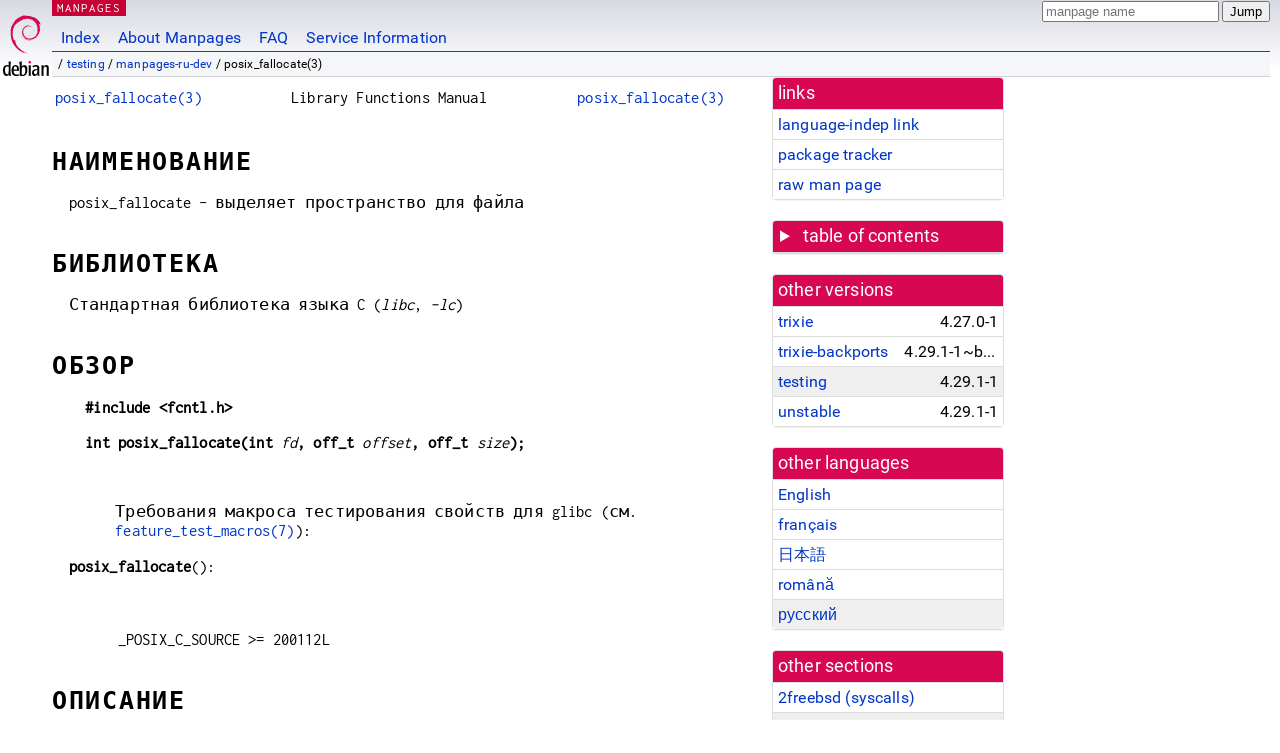

--- FILE ---
content_type: text/html; charset=utf-8
request_url: https://manpages.debian.org/testing/manpages-ru-dev/posix_fallocate.3.ru.html
body_size: 8045
content:
<!DOCTYPE html>
<html lang="ru">
<head>
<meta charset="UTF-8">
<meta name="viewport" content="width=device-width, initial-scale=1.0">
<title>posix_fallocate(3) — manpages-ru-dev — Debian testing — Debian Manpages</title>
<style type="text/css">
@font-face {
  font-family: 'Inconsolata';
  src: local('Inconsolata'), url(/Inconsolata.woff2) format('woff2'), url(/Inconsolata.woff) format('woff');
  font-display: swap;
}

@font-face {
  font-family: 'Roboto';
  font-style: normal;
  font-weight: 400;
  src: local('Roboto'), local('Roboto Regular'), local('Roboto-Regular'), url(/Roboto-Regular.woff2) format('woff2'), url(/Roboto-Regular.woff) format('woff');
  font-display: swap;
}

body {
	color: #000;
	background-color: white;
	background-image: linear-gradient(to bottom, #d7d9e2, #fff 70px);
	background-position: 0 0;
	background-repeat: repeat-x;
	font-family: sans-serif;
	font-size: 100%;
	line-height: 1.2;
	letter-spacing: 0.15px;
	margin: 0;
	padding: 0;
}

body > div#header {
	padding: 0 10px 0 52px;
}

#logo {
	position: absolute;
	top: 0;
	left: 0;
	border-left: 1px solid transparent;
	border-right: 1px solid transparent;
	border-bottom: 1px solid transparent;
	width: 50px;
	height: 5.07em;
	min-height: 65px;
}

#logo a {
	display: block;
	height: 100%;
}

#logo img {
	margin-top: 5px;
	position: absolute;
	bottom: 0.3em;
	overflow: auto;
	border: 0;
}

p.section {
	margin: 0;
	padding: 0 5px 0 5px;
	font-size: 13px;
	line-height: 16px;
	color: white;
	letter-spacing: 0.08em;
	position: absolute;
	top: 0px;
	left: 52px;
	background-color: #c70036;
}

p.section a {
	color: white;
	text-decoration: none;
}

.hidecss {
	display: none;
}

#searchbox {
	text-align:left;
	line-height: 1;
	margin: 0 10px 0 0.5em;
	padding: 1px 0 1px 0;
	position: absolute;
	top: 0;
	right: 0;
	font-size: .75em;
}

#navbar {
	border-bottom: 1px solid #c70036;
}

#navbar ul {
	margin: 0;
	padding: 0;
	overflow: hidden;
}

#navbar li {
	list-style: none;
	float: left;
}

#navbar a {
	display: block;
	padding: 1.75em .5em .25em .5em;
	color: #0035c7;
	text-decoration: none;
	border-left: 1px solid transparent;
	border-right: 1px solid transparent;
}

#navbar a:hover
, #navbar a:visited:hover {
	background-color: #f5f6f7;
	border-left: 1px solid  #d2d3d7;
	border-right: 1px solid #d2d3d7;
	text-decoration: underline;
}

a:link {
	color: #0035c7;
}

a:visited {
	color: #54638c;
}

#breadcrumbs {
	line-height: 2;
	min-height: 20px;
	margin: 0;
	padding: 0;
	font-size: 0.75em;
	background-color: #f5f6f7;
	border-bottom: 1px solid #d2d3d7;
}

#breadcrumbs:before {
	margin-left: 0.5em;
	margin-right: 0.5em;
}

#content {
    margin: 0 10px 0 52px;
    display: flex;
    flex-direction: row;
    word-wrap: break-word;
}

.paneljump {
    background-color: #d70751;
    padding: 0.5em;
    border-radius: 3px;
    margin-right: .5em;
    display: none;
}

.paneljump a,
.paneljump a:visited,
.paneljump a:hover,
.paneljump a:focus {
    color: white;
}

@media all and (max-width: 800px) {
    #content {
	flex-direction: column;
	margin: 0.5em;
    }
    .paneljump {
	display: block;
    }
}

.panels {
    display: block;
    order: 2;
}

.maincontent {
    width: 100%;
    max-width: 80ch;
    order: 1;
}

.mandoc {
    font-family: monospace;
    font-size: 1.04rem;
}

.mandoc pre {
    white-space: pre-wrap;
}

body > div#footer {
	border: 1px solid #dfdfe0;
	border-left: 0;
	border-right: 0;
	background-color: #f5f6f7;
	padding: 1em;
	margin: 1em 10px 0 52px;
	font-size: 0.75em;
	line-height: 1.5em;
}

hr {
	border-top: 1px solid #d2d3d7;
	border-bottom: 1px solid white;
	border-left: 0;
	border-right: 0;
	margin: 1.4375em 0 1.5em 0;
	height: 0;
	background-color: #bbb;
}

#content p {
    padding-left: 1em;
}

 

a, a:hover, a:focus, a:visited {
    color: #0530D7;
    text-decoration: none;
}

 
.panel {
  padding: 15px;
  margin-bottom: 20px;
  background-color: #ffffff;
  border: 1px solid #dddddd;
  border-radius: 4px;
  -webkit-box-shadow: 0 1px 1px rgba(0, 0, 0, 0.05);
          box-shadow: 0 1px 1px rgba(0, 0, 0, 0.05);
}

.panel-heading, .panel details {
  margin: -15px -15px 0px;
  background-color: #d70751;
  border-bottom: 1px solid #dddddd;
  border-top-right-radius: 3px;
  border-top-left-radius: 3px;
}

.panel-heading, .panel summary {
  padding: 5px 5px;
  font-size: 17.5px;
  font-weight: 500;
  color: #ffffff;
  outline-style: none;
}

.panel summary {
    padding-left: 7px;
}

summary, details {
    display: block;
}

.panel details ul {
  margin: 0;
}

.panel-footer {
  padding: 5px 5px;
  margin: 15px -15px -15px;
  background-color: #f5f5f5;
  border-top: 1px solid #dddddd;
  border-bottom-right-radius: 3px;
  border-bottom-left-radius: 3px;
}
.panel-info {
  border-color: #bce8f1;
}

.panel-info .panel-heading {
  color: #3a87ad;
  background-color: #d9edf7;
  border-color: #bce8f1;
}


.list-group {
  padding-left: 0;
  margin-bottom: 20px;
  background-color: #ffffff;
}

.list-group-item {
  position: relative;
  display: block;
  padding: 5px 5px 5px 5px;
  margin-bottom: -1px;
  border: 1px solid #dddddd;
}

.list-group-item > .list-item-key {
  min-width: 27%;
  display: inline-block;
}
.list-group-item > .list-item-key.versions-repository {
  min-width: 40%;
}
.list-group-item > .list-item-key.versioned-links-version {
  min-width: 40%
}


.versioned-links-icon {
  margin-right: 2px;
}
.versioned-links-icon a {
  color: black;
}
.versioned-links-icon a:hover {
  color: blue;
}
.versioned-links-icon-inactive {
  opacity: 0.5;
}

.list-group-item:first-child {
  border-top-right-radius: 4px;
  border-top-left-radius: 4px;
}

.list-group-item:last-child {
  margin-bottom: 0;
  border-bottom-right-radius: 4px;
  border-bottom-left-radius: 4px;
}

.list-group-item-heading {
  margin-top: 0;
  margin-bottom: 5px;
}

.list-group-item-text {
  margin-bottom: 0;
  line-height: 1.3;
}

.list-group-item:hover {
  background-color: #f5f5f5;
}

.list-group-item.active a {
  z-index: 2;
}

.list-group-item.active {
  background-color: #efefef;
}

.list-group-flush {
  margin: 15px -15px -15px;
}
.panel .list-group-flush {
  margin-top: -1px;
}

.list-group-flush .list-group-item {
  border-width: 1px 0;
}

.list-group-flush .list-group-item:first-child {
  border-top-right-radius: 0;
  border-top-left-radius: 0;
}

.list-group-flush .list-group-item:last-child {
  border-bottom: 0;
}

 

.panel {
float: right;
clear: right;
min-width: 200px;
}

.toc {
     
    width: 200px;
}

.toc li {
    font-size: 98%;
    letter-spacing: 0.02em;
    display: flex;
}

.otherversions {
     
    width: 200px;
}

.otherversions li,
.otherlangs li {
    display: flex;
}

.otherversions a,
.otherlangs a {
    flex-shrink: 0;
}

.pkgversion,
.pkgname,
.toc a {
    text-overflow: ellipsis;
    overflow: hidden;
    white-space: nowrap;
}

.pkgversion,
.pkgname {
    margin-left: auto;
    padding-left: 1em;
}

 

.mandoc {
     
    overflow: hidden;
    margin-top: .5em;
    margin-right: 45px;
}
table.head, table.foot {
    width: 100%;
}
.head-vol {
    text-align: center;
}
.head-rtitle {
    text-align: right;
}

 
.spacer, .Pp {
    min-height: 1em;
}

pre {
    margin-left: 2em;
}

.anchor {
    margin-left: .25em;
    visibility: hidden;
}

h1:hover .anchor,
h2:hover .anchor,
h3:hover .anchor,
h4:hover .anchor,
h5:hover .anchor,
h6:hover .anchor {
    visibility: visible;
}

h1, h2, h3, h4, h5, h6 {
    letter-spacing: .07em;
    margin-top: 1.5em;
    margin-bottom: .35em;
}

h1 {
    font-size: 150%;
}

h2 {
    font-size: 125%;
}

@media print {
    #header, #footer, .panel, .anchor, .paneljump {
	display: none;
    }
    #content {
	margin: 0;
    }
    .mandoc {
	margin: 0;
    }
}

 
 

.Bd { }
.Bd-indent {	margin-left: 3.8em; }

.Bl-bullet {	list-style-type: disc;
		padding-left: 1em; }
.Bl-bullet > li { }
.Bl-dash {	list-style-type: none;
		padding-left: 0em; }
.Bl-dash > li:before {
		content: "\2014  "; }
.Bl-item {	list-style-type: none;
		padding-left: 0em; }
.Bl-item > li { }
.Bl-compact > li {
		margin-top: 0em; }

.Bl-enum {	padding-left: 2em; }
.Bl-enum > li { }
.Bl-compact > li {
		margin-top: 0em; }

.Bl-diag { }
.Bl-diag > dt {
		font-style: normal;
		font-weight: bold; }
.Bl-diag > dd {
		margin-left: 0em; }
.Bl-hang { }
.Bl-hang > dt { }
.Bl-hang > dd {
		margin-left: 5.5em; }
.Bl-inset { }
.Bl-inset > dt { }
.Bl-inset > dd {
		margin-left: 0em; }
.Bl-ohang { }
.Bl-ohang > dt { }
.Bl-ohang > dd {
		margin-left: 0em; }
.Bl-tag {	margin-left: 5.5em; }
.Bl-tag > dt {
		float: left;
		margin-top: 0em;
		margin-left: -5.5em;
		padding-right: 1.2em;
		vertical-align: top; }
.Bl-tag > dd {
		clear: both;
		width: 100%;
		margin-top: 0em;
		margin-left: 0em;
		vertical-align: top;
		overflow: auto; }
.Bl-compact > dt {
		margin-top: 0em; }

.Bl-column { }
.Bl-column > tbody > tr { }
.Bl-column > tbody > tr > td {
		margin-top: 1em; }
.Bl-compact > tbody > tr > td {
		margin-top: 0em; }

.Rs {		font-style: normal;
		font-weight: normal; }
.RsA { }
.RsB {		font-style: italic;
		font-weight: normal; }
.RsC { }
.RsD { }
.RsI {		font-style: italic;
		font-weight: normal; }
.RsJ {		font-style: italic;
		font-weight: normal; }
.RsN { }
.RsO { }
.RsP { }
.RsQ { }
.RsR { }
.RsT {		text-decoration: underline; }
.RsU { }
.RsV { }

.eqn { }
.tbl { }

.HP {		margin-left: 3.8em;
		text-indent: -3.8em; }

 

table.Nm { }
code.Nm {	font-style: normal;
		font-weight: bold;
		font-family: inherit; }
.Fl {		font-style: normal;
		font-weight: bold;
		font-family: inherit; }
.Cm {		font-style: normal;
		font-weight: bold;
		font-family: inherit; }
.Ar {		font-style: italic;
		font-weight: normal; }
.Op {		display: inline; }
.Ic {		font-style: normal;
		font-weight: bold;
		font-family: inherit; }
.Ev {		font-style: normal;
		font-weight: normal;
		font-family: monospace; }
.Pa {		font-style: italic;
		font-weight: normal; }

 

.Lb { }
code.In {	font-style: normal;
		font-weight: bold;
		font-family: inherit; }
a.In { }
.Fd {		font-style: normal;
		font-weight: bold;
		font-family: inherit; }
.Ft {		font-style: italic;
		font-weight: normal; }
.Fn {		font-style: normal;
		font-weight: bold;
		font-family: inherit; }
.Fa {		font-style: italic;
		font-weight: normal; }
.Vt {		font-style: italic;
		font-weight: normal; }
.Va {		font-style: italic;
		font-weight: normal; }
.Dv {		font-style: normal;
		font-weight: normal;
		font-family: monospace; }
.Er {		font-style: normal;
		font-weight: normal;
		font-family: monospace; }

 

.An { }
.Lk { }
.Mt { }
.Cd {		font-style: normal;
		font-weight: bold;
		font-family: inherit; }
.Ad {		font-style: italic;
		font-weight: normal; }
.Ms {		font-style: normal;
		font-weight: bold; }
.St { }
.Ux { }

 

.Bf {		display: inline; }
.No {		font-style: normal;
		font-weight: normal; }
.Em {		font-style: italic;
		font-weight: normal; }
.Sy {		font-style: normal;
		font-weight: bold; }
.Li {		font-style: normal;
		font-weight: normal;
		font-family: monospace; }
body {
  font-family: 'Roboto', sans-serif;
}

.mandoc, .mandoc pre, .mandoc code, p.section {
  font-family: 'Inconsolata', monospace;
}

</style>
<link rel="search" title="Debian manpages" type="application/opensearchdescription+xml" href="/opensearch.xml">
<link rel="alternate" href="/testing/manpages-dev/posix_fallocate.3.en.html" hreflang="en">
<link rel="alternate" href="/testing/manpages-fr-dev/posix_fallocate.3.fr.html" hreflang="fr">
<link rel="alternate" href="/testing/manpages-ja-dev/posix_fallocate.3.ja.html" hreflang="ja">
<link rel="alternate" href="/testing/manpages-ro-dev/posix_fallocate.3.ro.html" hreflang="ro">
<link rel="alternate" href="/testing/manpages-ru-dev/posix_fallocate.3.ru.html" hreflang="ru">
</head>
<body>
<div id="header">
   <div id="upperheader">
   <div id="logo">
  <a href="https://www.debian.org/" title="Debian Home"><img src="/openlogo-50.svg" alt="Debian" width="50" height="61"></a>
  </div>
  <p class="section"><a href="/">MANPAGES</a></p>
  <div id="searchbox">
    <form action="https://dyn.manpages.debian.org/jump" method="get">
      <input type="hidden" name="suite" value="testing">
      <input type="hidden" name="binarypkg" value="manpages-ru-dev">
      <input type="hidden" name="section" value="3">
      <input type="hidden" name="language" value="ru">
      <input type="text" name="q" placeholder="manpage name" required>
      <input type="submit" value="Jump">
    </form>
  </div>
 </div>
<div id="navbar">
<p class="hidecss"><a href="#content">Skip Quicknav</a></p>
<ul>
   <li><a href="/">Index</a></li>
   <li><a href="/about.html">About Manpages</a></li>
   <li><a href="/faq.html">FAQ</a></li>
   <li><a href="https://wiki.debian.org/manpages.debian.org">Service Information</a></li>
</ul>
</div>
   <p id="breadcrumbs">&nbsp;
     
     &#x2F; <a href="/contents-testing.html">testing</a>
     
     
     
     &#x2F; <a href="/testing/manpages-ru-dev/index.html">manpages-ru-dev</a>
     
     
     
     &#x2F; posix_fallocate(3)
     
     </p>
</div>
<div id="content">


<div class="panels" id="panels">
<div class="panel" role="complementary">
<div class="panel-heading" role="heading">
links
</div>
<div class="panel-body">
<ul class="list-group list-group-flush">
<li class="list-group-item">
<a href="/testing/manpages-ru-dev/posix_fallocate.3">language-indep link</a>
</li>
<li class="list-group-item">
<a href="https://tracker.debian.org/pkg/manpages-ru-dev">package tracker</a>
</li>
<li class="list-group-item">
<a href="/testing/manpages-ru-dev/posix_fallocate.3.ru.gz">raw man page</a>
</li>
</ul>
</div>
</div>

<div class="panel toc" role="complementary" style="padding-bottom: 0">
<details>
<summary>
table of contents
</summary>
<div class="panel-body">
<ul class="list-group list-group-flush">

<li class="list-group-item">
  <a class="toclink" href="#%D0%9D%D0%90%D0%98%D0%9C%D0%95%D0%9D%D0%9E%D0%92%D0%90%D0%9D%D0%98%D0%95" title="НАИМЕНОВАНИЕ">НАИМЕНОВАНИЕ</a>
</li>

<li class="list-group-item">
  <a class="toclink" href="#%D0%91%D0%98%D0%91%D0%9B%D0%98%D0%9E%D0%A2%D0%95%D0%9A%D0%90" title="БИБЛИОТЕКА">БИБЛИОТЕКА</a>
</li>

<li class="list-group-item">
  <a class="toclink" href="#%D0%9E%D0%91%D0%97%D0%9E%D0%A0" title="ОБЗОР">ОБЗОР</a>
</li>

<li class="list-group-item">
  <a class="toclink" href="#%D0%9E%D0%9F%D0%98%D0%A1%D0%90%D0%9D%D0%98%D0%95" title="ОПИСАНИЕ">ОПИСАНИЕ</a>
</li>

<li class="list-group-item">
  <a class="toclink" href="#%D0%92%D0%9E%D0%97%D0%92%D0%A0%D0%90%D0%A9%D0%90%D0%95%D0%9C%D0%9E%D0%95_%D0%97%D0%9D%D0%90%D0%A7%D0%95%D0%9D%D0%98%D0%95" title="ВОЗВРАЩАЕМОЕ ЗНАЧЕНИЕ">ВОЗВРАЩАЕМОЕ ЗНАЧЕНИЕ</a>
</li>

<li class="list-group-item">
  <a class="toclink" href="#%D0%9E%D0%A8%D0%98%D0%91%D0%9A%D0%98" title="ОШИБКИ">ОШИБКИ</a>
</li>

<li class="list-group-item">
  <a class="toclink" href="#%D0%90%D0%A2%D0%A0%D0%98%D0%91%D0%A3%D0%A2%D0%AB" title="АТРИБУТЫ">АТРИБУТЫ</a>
</li>

<li class="list-group-item">
  <a class="toclink" href="#%D0%A1%D0%A2%D0%90%D0%9D%D0%94%D0%90%D0%A0%D0%A2%D0%AB" title="СТАНДАРТЫ">СТАНДАРТЫ</a>
</li>

<li class="list-group-item">
  <a class="toclink" href="#%D0%98%D0%A1%D0%A2%D0%9E%D0%A0%D0%98%D0%AF" title="ИСТОРИЯ">ИСТОРИЯ</a>
</li>

<li class="list-group-item">
  <a class="toclink" href="#CAVEATS" title="CAVEATS">CAVEATS</a>
</li>

<li class="list-group-item">
  <a class="toclink" href="#%D0%A1%D0%9C%D0%9E%D0%A2%D0%A0%D0%98%D0%A2%D0%95_%D0%A2%D0%90%D0%9A%D0%96%D0%95" title="СМОТРИТЕ ТАКЖЕ">СМОТРИТЕ ТАКЖЕ</a>
</li>

<li class="list-group-item">
  <a class="toclink" href="#%D0%9F%D0%95%D0%A0%D0%95%D0%92%D0%9E%D0%94" title="ПЕРЕВОД">ПЕРЕВОД</a>
</li>

</ul>
</div>
</details>
</div>

<div class="panel otherversions" role="complementary">
<div class="panel-heading" role="heading">
other versions
</div>
<div class="panel-body">
<ul class="list-group list-group-flush">

<li class="list-group-item">
<a href="/trixie/manpages-ru-dev/posix_fallocate.3.ru.html">trixie</a> <span class="pkgversion" title="4.27.0-1">4.27.0-1</span>
</li>

<li class="list-group-item">
<a href="/trixie-backports/manpages-ru-dev/posix_fallocate.3.ru.html">trixie-backports</a> <span class="pkgversion" title="4.29.1-1~bpo13&#43;1">4.29.1-1~bpo13&#43;1</span>
</li>

<li class="list-group-item active">
<a href="/testing/manpages-ru-dev/posix_fallocate.3.ru.html">testing</a> <span class="pkgversion" title="4.29.1-1">4.29.1-1</span>
</li>

<li class="list-group-item">
<a href="/unstable/manpages-ru-dev/posix_fallocate.3.ru.html">unstable</a> <span class="pkgversion" title="4.29.1-1">4.29.1-1</span>
</li>

</ul>
</div>
</div>


<div class="panel otherlangs" role="complementary">
<div class="panel-heading" role="heading">
other languages
</div>
<div class="panel-body">
<ul class="list-group list-group-flush">

<li class="list-group-item">
<a href="/testing/manpages-dev/posix_fallocate.3.en.html" title="English (en)">English</a>

</li>

<li class="list-group-item">
<a href="/testing/manpages-fr-dev/posix_fallocate.3.fr.html" title="French (fr)">français</a>

</li>

<li class="list-group-item">
<a href="/testing/manpages-ja-dev/posix_fallocate.3.ja.html" title="Japanese (ja)">日本語</a>

</li>

<li class="list-group-item">
<a href="/testing/manpages-ro-dev/posix_fallocate.3.ro.html" title="Romanian (ro)">română</a>

</li>

<li class="list-group-item active">
<a href="/testing/manpages-ru-dev/posix_fallocate.3.ru.html" title="Russian (ru)">русский</a>

</li>

</ul>
</div>
</div>



<div class="panel" role="complementary">
<div class="panel-heading" role="heading">
other sections
</div>
<div class="panel-body">
<ul class="list-group list-group-flush">

<li class="list-group-item">
<a href="/testing/freebsd-manpages/posix_fallocate.2freebsd.en.html">2freebsd (<span title="System calls (functions provided by the kernel)">syscalls</span>)</a>
</li>

<li class="list-group-item active">
<a href="/testing/manpages-ru-dev/posix_fallocate.3.ru.html">3 (<span title="Library calls (functions within program libraries)">libfuncs</span>)</a>
</li>

</ul>
</div>
</div>



</div>

<div class="maincontent">
<p class="paneljump"><a href="#panels">Scroll to navigation</a></p>
<div class="mandoc">
<table class="head">
  <tbody><tr>
    <td class="head-ltitle"><a href="/testing/manpages-ru-dev/posix_fallocate.3.ru.html">posix_fallocate(3)</a></td>
    <td class="head-vol">Library Functions Manual</td>
    <td class="head-rtitle"><a href="/testing/manpages-ru-dev/posix_fallocate.3.ru.html">posix_fallocate(3)</a></td>
  </tr>
</tbody></table>
<div class="manual-text">
<section class="Sh">
<h1 class="Sh" id="НАИМЕНОВАНИЕ">НАИМЕНОВАНИЕ<a class="anchor" href="#%D0%9D%D0%90%D0%98%D0%9C%D0%95%D0%9D%D0%9E%D0%92%D0%90%D0%9D%D0%98%D0%95">¶</a></h1>
<p class="Pp">posix_fallocate -
    выделяет
    пространство
    для файла</p>
</section>
<section class="Sh">
<h1 class="Sh" id="БИБЛИОТЕКА">БИБЛИОТЕКА<a class="anchor" href="#%D0%91%D0%98%D0%91%D0%9B%D0%98%D0%9E%D0%A2%D0%95%D0%9A%D0%90">¶</a></h1>
<p class="Pp">Стандартная
    библиотека
    языка C
  (<i>libc</i>, <i>-lc</i>)</p>
</section>
<section class="Sh">
<h1 class="Sh" id="ОБЗОР">ОБЗОР<a class="anchor" href="#%D0%9E%D0%91%D0%97%D0%9E%D0%A0">¶</a></h1>
<pre><b>#include &lt;fcntl.h&gt;</b></pre>
<pre><b>int posix_fallocate(int </b><i>fd</i><b>, off_t </b><i>offset</i><b>, off_t </b><i>size</i><b>);</b></pre>
<p class="Pp"></p>
<div class="Bd-indent">Требования
  макроса
  тестирования
  свойств
  для glibc (см.
  <a href="/testing/manpages-ru/feature_test_macros.7.ru.html">feature_test_macros(7)</a>):</div>
<p class="Pp"><b>posix_fallocate</b>():</p>
<pre><br/>
    _POSIX_C_SOURCE &gt;= 200112L</pre>
</section>
<section class="Sh">
<h1 class="Sh" id="ОПИСАНИЕ">ОПИСАНИЕ<a class="anchor" href="#%D0%9E%D0%9F%D0%98%D0%A1%D0%90%D0%9D%D0%98%D0%95">¶</a></h1>
<p class="Pp">The function <b>posix_fallocate</b>() ensures that disk space is
    allocated for the file referred to by the file descriptor <i>fd</i> for the
    bytes in the range starting at <i>offset</i> and continuing for <i>size</i>
    bytes. After a successful call to <b>posix_fallocate</b>(), subsequent
    writes to bytes in the specified range are guaranteed not to fail because of
    lack of disk space.</p>
<p class="Pp">If the size of the file is less than <i>offset</i>+<i>size</i>,
    then the file is increased to this size; otherwise the file size is left
    unchanged.</p>
</section>
<section class="Sh">
<h1 class="Sh" id="ВОЗВРАЩАЕМОЕ_ЗНАЧЕНИЕ">ВОЗВРАЩАЕМОЕ ЗНАЧЕНИЕ<a class="anchor" href="#%D0%92%D0%9E%D0%97%D0%92%D0%A0%D0%90%D0%A9%D0%90%D0%95%D0%9C%D0%9E%D0%95_%D0%97%D0%9D%D0%90%D0%A7%D0%95%D0%9D%D0%98%D0%95">¶</a></h1>
<p class="Pp">При
    успешном
    выполнении
    функции
    <b>posix_fallocate</b>()
    возвращается
    0, а при
    ошибке
    возвращается
    её номер.
    Заметим,
    что <i>errno</i> не
    изменяется.</p>
</section>
<section class="Sh">
<h1 class="Sh" id="ОШИБКИ">ОШИБКИ<a class="anchor" href="#%D0%9E%D0%A8%D0%98%D0%91%D0%9A%D0%98">¶</a></h1>
<dl class="Bl-tag">
  <dt id="EBADF"><a class="permalink" href="#EBADF"><b>EBADF</b></a></dt>
  <dd><i>fd</i> не
      является
      допустимым
      файловым
      дескриптором
      или не
      открыт на
      запись.</dd>
  <dt id="EFBIG"><a class="permalink" href="#EFBIG"><b>EFBIG</b></a></dt>
  <dd><i>offset+size</i> exceeds the maximum file size.</dd>
  <dt id="EINTR"><a class="permalink" href="#EINTR"><b>EINTR</b></a></dt>
  <dd>При
      выполнении
      поступил
      сигнал.</dd>
  <dt id="EINVAL"><a class="permalink" href="#EINVAL"><b>EINVAL</b></a></dt>
  <dd><i>offset</i> was less than 0, or <i>size</i> was less than or equal to 0,
      or the underlying filesystem does not support the operation.</dd>
  <dt id="ENODEV"><a class="permalink" href="#ENODEV"><b>ENODEV</b></a></dt>
  <dd>Дескриптор
      <i>fd</i> не
      указывает
      на обычный
      файл.</dd>
  <dt id="ENOSPC"><a class="permalink" href="#ENOSPC"><b>ENOSPC</b></a></dt>
  <dd>Недостаточно
      дискового
      пространства
      на
      устройстве,
      на котором
      расположен
      файл,
      указанный
      в <i>fd</i>.</dd>
  <dt id="EOPNOTSUPP"><a class="permalink" href="#EOPNOTSUPP"><b>EOPNOTSUPP</b></a></dt>
  <dd>The filesystem containing the file referred to by <i>fd</i> does not
      support this operation. This error code can be returned by C libraries
      that don&#39;t perform the emulation shown in CAVEATS, such as musl libc.</dd>
  <dt id="ESPIPE"><a class="permalink" href="#ESPIPE"><b>ESPIPE</b></a></dt>
  <dd>Значение <i>fd</i>
      указывает
      на канал.</dd>
</dl>
</section>
<section class="Sh">
<h1 class="Sh" id="АТРИБУТЫ">АТРИБУТЫ<a class="anchor" href="#%D0%90%D0%A2%D0%A0%D0%98%D0%91%D0%A3%D0%A2%D0%AB">¶</a></h1>
<p class="Pp">Описание
    терминов
    данного
    раздела
    смотрите в
    <a href="/testing/manpages-ru/attributes.7.ru.html">attributes(7)</a>.</p>
<table class="tbl" border="1" style="border-style: solid;">
  <tbody><tr>
    <td><b>Интерфейс</b></td>
    <td><b>Атрибут</b></td>
    <td><b>Значение</b></td>
  </tr>
  <tr>
    <td><b>posix_fallocate</b>()</td>
    <td>Безвредность
      в нитях</td>
    <td>MT-Safe (but see CAVEATS)</td>
  </tr>
</tbody></table>
</section>
<section class="Sh">
<h1 class="Sh" id="СТАНДАРТЫ">СТАНДАРТЫ<a class="anchor" href="#%D0%A1%D0%A2%D0%90%D0%9D%D0%94%D0%90%D0%A0%D0%A2%D0%AB">¶</a></h1>
<p class="Pp">POSIX.1-2008.</p>
</section>
<section class="Sh">
<h1 class="Sh" id="ИСТОРИЯ">ИСТОРИЯ<a class="anchor" href="#%D0%98%D0%A1%D0%A2%D0%9E%D0%A0%D0%98%D0%AF">¶</a></h1>
<p class="Pp">glibc 2.1.94. POSIX.1-2001</p>
<p class="Pp">POSIX.1-2008 says that an implementation <i>shall</i> give the
    <b>EINVAL</b> error if <i>size</i> was 0, or <i>offset</i> was less than 0.
    POSIX.1-2001 says that an implementation <i>shall</i> give the <b>EINVAL</b>
    error if <i>size</i> is less than 0, or <i>offset</i> was less than 0, and
    <i>may</i> give the error if <i>size</i> equals zero.</p>
</section>
<section class="Sh">
<h1 class="Sh" id="CAVEATS">CAVEATS<a class="anchor" href="#CAVEATS">¶</a></h1>
<p class="Pp">В glibc
    функция
    <b>posix_fallocate</b>()
    реализована
    с помощью
    системного
    вызова <a href="/testing/manpages-ru-dev/fallocate.2.ru.html">fallocate(2)</a>,
    который
    является
    нитебезопасным.
    Если
    подлежащая
    файловая
    система не
    поддерживает
    <a href="/testing/manpages-ru-dev/fallocate.2.ru.html">fallocate(2)</a>, то
    операция
    эмулируется
    со
    следующими
    оговорками:</p>
<dl class="Bl-tag">
  <dt>•</dt>
  <dd>Эмуляция
      не
      считается
      эффективной.</dd>
  <dt>•</dt>
  <dd>Существует
      состязательность,
      где
      одновременные
      записи из
      другой
      нити или
      процесса
      могут быть
      перезаписаны
      null байтами.</dd>
  <dt>•</dt>
  <dd>Существует
      состязательность,
      где
      одновременное
      увеличение
      размера
      файла из
      другой
      нити или
      процесса
      могут
      привести к
      тому, что
      размер
      файл будет
      меньше
      ожидаемого.</dd>
  <dt>•</dt>
  <dd>Если <i>fd</i> был
      открыт с
      флагом <b>O_APPEND</b>
      или <b>O_WRONLY</b>, то
      функция
      завершается
      ошибкой
    <b>EBADF</b>.</dd>
</dl>
<p class="Pp">Таким
    образом,
    эмуляция
    не
    является
    нитебезопасной.
    В Linux
    приложения
    могут
    использовать
    <a href="/testing/manpages-ru-dev/fallocate.2.ru.html">fallocate(2)</a>, если
    для них
    неприемлемы
    оговорки
    эмуляции. В
    общем,
    функцию
    рекомендуется
    использовать
    только,
    если
    приложение
    планирует
    завершить
    операцию,
    если
    возвращается
    <b>EOPNOTSUPP</b>, в
    противном
    случае в
    приложении
    нужно
    реализовать
    обходное
    решение
    проблем
    эмуляции,
    предоставляемой
    glibc.</p>
</section>
<section class="Sh">
<h1 class="Sh" id="СМОТРИТЕ_ТАКЖЕ">СМОТРИТЕ ТАКЖЕ<a class="anchor" href="#%D0%A1%D0%9C%D0%9E%D0%A2%D0%A0%D0%98%D0%A2%D0%95_%D0%A2%D0%90%D0%9A%D0%96%D0%95">¶</a></h1>
<p class="Pp"><a href="/testing/util-linux-locales/fallocate.1.sr.html">fallocate(1)</a>, <a href="/testing/manpages-ru-dev/fallocate.2.ru.html">fallocate(2)</a>, <a href="/testing/manpages-ru-dev/lseek.2.ru.html">lseek(2)</a>,
    <a href="/testing/manpages-ru-dev/posix_fadvise.2.ru.html">posix_fadvise(2)</a></p>
</section>
<section class="Sh">
<h1 class="Sh" id="ПЕРЕВОД">ПЕРЕВОД<a class="anchor" href="#%D0%9F%D0%95%D0%A0%D0%95%D0%92%D0%9E%D0%94">¶</a></h1>
<p class="Pp">Русский
    перевод
    этой
    страницы
    руководства
    разработал(и)
    Alexey, Azamat Hackimov &lt;azamat.hackimov@gmail.com&gt;,
    kogamatranslator49 &lt;r.podarov@yandex.ru&gt;, Darima Kogan
    &lt;silverdk99@gmail.com&gt;, Max Is &lt;ismax799@gmail.com&gt;, Yuri Kozlov
    &lt;yuray@komyakino.ru&gt; и Иван
    Павлов
  &lt;pavia00@gmail.com&gt;</p>
<p class="Pp">Этот
    перевод
    является
    свободной
    программной
    документацией;
    он
    распространяется
    на
    условиях
    общедоступной
    лицензии GNU (GNU
    General Public License - GPL,
    <a class="Lk" href="https://www.gnu.org/licenses/gpl-3.0.html"><a href="https://www.gnu.org/licenses/gpl-3.0.html">https://www.gnu.org/licenses/gpl-3.0.html</a></a>
    версии 3 или
    более
    поздней) в
    отношении
    авторского
    права, но
    БЕЗ
    КАКИХ-ЛИБО
    ГАРАНТИЙ.</p>
<p class="Pp">Если вы
    обнаружите
    какие-либо
    ошибки в
    переводе
    этой
    страницы
    руководства,
    пожалуйста,
    сообщите
    об этом
    разработчику(ам)
    по его(их)
    адресу(ам)
    электронной
    почты или
    по адресу
    <a class="Mt" href="mailto:&lt;debian-l10n-russian@lists.debian.org&gt;">списка
    рассылки
    русских
    переводчиков</a>.</p>
</section>
</div>
<table class="foot">
  <tbody><tr>
    <td class="foot-date">17 мая 2025 г.</td>
    <td class="foot-os">Справочные
      страницы Linux
      6.16</td>
  </tr>
</tbody></table>
</div>

</div>
</div>
<div id="footer">

<p><table>
<tr>
<td>
Source file:
</td>
<td>
posix_fallocate.3.ru.gz (from <a href="http://snapshot.debian.org/package/manpages-l10n/4.29.1-1/">manpages-ru-dev 4.29.1-1</a>)
</td>
</tr>

<tr>
<td>
Source last updated:
</td>
<td>
2025-12-19T05:27:14Z
</td>
</tr>

<tr>
<td>
Converted to HTML:
</td>
<td>
2025-12-30T11:08:40Z
</td>
</tr>
</table></p>

<hr>
<div id="fineprint">
<p>debiman HEAD, see <a
href="https://github.com/Debian/debiman/">github.com/Debian/debiman</a>.
Found a problem? See the <a href="/faq.html">FAQ</a>.</p>
</div>
</div>

<script type="application/ld+json">
"{\"@context\":\"http://schema.org\",\"@type\":\"BreadcrumbList\",\"itemListElement\":[{\"@type\":\"ListItem\",\"position\":1,\"item\":{\"@type\":\"Thing\",\"@id\":\"/contents-testing.html\",\"name\":\"testing\"}},{\"@type\":\"ListItem\",\"position\":2,\"item\":{\"@type\":\"Thing\",\"@id\":\"/testing/manpages-ru-dev/index.html\",\"name\":\"manpages-ru-dev\"}},{\"@type\":\"ListItem\",\"position\":3,\"item\":{\"@type\":\"Thing\",\"@id\":\"\",\"name\":\"posix_fallocate(3)\"}}]}"
</script>
